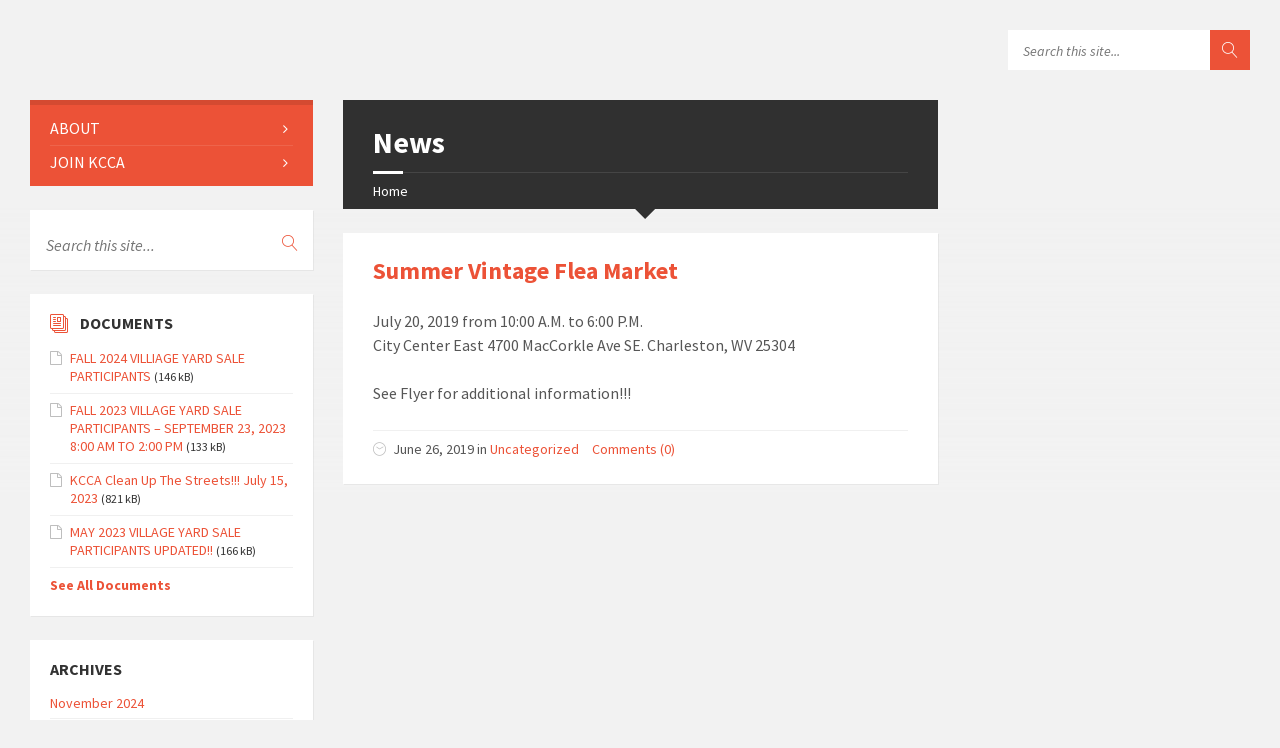

--- FILE ---
content_type: text/html; charset=UTF-8
request_url: http://www.kanawhacity.org/2019/06/
body_size: 6706
content:
<!DOCTYPE html>
<html lang="en">
<head data-template-uri="http://www.kanawhacity.org/wp-content/themes/townpress">
    <meta http-equiv="Content-Type" content="text/html; charset=UTF-8" />
    <meta name="viewport" content="width=device-width, initial-scale=1.0">
    <link rel="profile" href="http://gmpg.org/xfn/11" />
    <link rel="pingback" href="http://www.kanawhacity.org/xmlrpc.php" />
	    <title>June 2019 &#8211; Kanawha City Community Association</title>
<link rel='dns-prefetch' href='//fonts.googleapis.com' />
<link rel='dns-prefetch' href='//s.w.org' />
<link rel="alternate" type="application/rss+xml" title="Kanawha City Community Association &raquo; Feed" href="http://www.kanawhacity.org/feed/" />
<link rel="alternate" type="application/rss+xml" title="Kanawha City Community Association &raquo; Comments Feed" href="http://www.kanawhacity.org/comments/feed/" />
		<script type="text/javascript">
			window._wpemojiSettings = {"baseUrl":"https:\/\/s.w.org\/images\/core\/emoji\/11\/72x72\/","ext":".png","svgUrl":"https:\/\/s.w.org\/images\/core\/emoji\/11\/svg\/","svgExt":".svg","source":{"concatemoji":"http:\/\/www.kanawhacity.org\/wp-includes\/js\/wp-emoji-release.min.js?ver=4.9.22"}};
			!function(e,a,t){var n,r,o,i=a.createElement("canvas"),p=i.getContext&&i.getContext("2d");function s(e,t){var a=String.fromCharCode;p.clearRect(0,0,i.width,i.height),p.fillText(a.apply(this,e),0,0);e=i.toDataURL();return p.clearRect(0,0,i.width,i.height),p.fillText(a.apply(this,t),0,0),e===i.toDataURL()}function c(e){var t=a.createElement("script");t.src=e,t.defer=t.type="text/javascript",a.getElementsByTagName("head")[0].appendChild(t)}for(o=Array("flag","emoji"),t.supports={everything:!0,everythingExceptFlag:!0},r=0;r<o.length;r++)t.supports[o[r]]=function(e){if(!p||!p.fillText)return!1;switch(p.textBaseline="top",p.font="600 32px Arial",e){case"flag":return s([55356,56826,55356,56819],[55356,56826,8203,55356,56819])?!1:!s([55356,57332,56128,56423,56128,56418,56128,56421,56128,56430,56128,56423,56128,56447],[55356,57332,8203,56128,56423,8203,56128,56418,8203,56128,56421,8203,56128,56430,8203,56128,56423,8203,56128,56447]);case"emoji":return!s([55358,56760,9792,65039],[55358,56760,8203,9792,65039])}return!1}(o[r]),t.supports.everything=t.supports.everything&&t.supports[o[r]],"flag"!==o[r]&&(t.supports.everythingExceptFlag=t.supports.everythingExceptFlag&&t.supports[o[r]]);t.supports.everythingExceptFlag=t.supports.everythingExceptFlag&&!t.supports.flag,t.DOMReady=!1,t.readyCallback=function(){t.DOMReady=!0},t.supports.everything||(n=function(){t.readyCallback()},a.addEventListener?(a.addEventListener("DOMContentLoaded",n,!1),e.addEventListener("load",n,!1)):(e.attachEvent("onload",n),a.attachEvent("onreadystatechange",function(){"complete"===a.readyState&&t.readyCallback()})),(n=t.source||{}).concatemoji?c(n.concatemoji):n.wpemoji&&n.twemoji&&(c(n.twemoji),c(n.wpemoji)))}(window,document,window._wpemojiSettings);
		</script>
		<style type="text/css">
img.wp-smiley,
img.emoji {
	display: inline !important;
	border: none !important;
	box-shadow: none !important;
	height: 1em !important;
	width: 1em !important;
	margin: 0 .07em !important;
	vertical-align: -0.1em !important;
	background: none !important;
	padding: 0 !important;
}
</style>
<link rel='stylesheet' id='parent-style-css'  href='http://www.kanawhacity.org/wp-content/themes/townpress/style.css?ver=4.9.22' type='text/css' media='all' />
<link rel='stylesheet' id='main-style-css'  href='http://www.kanawhacity.org/wp-content/themes/townpress-child/style.css' type='text/css' media='all' />
<style id='main-style-inline-css' type='text/css'>
body { font-family: 'Source Sans Pro', Arial, sans-serif; font-size: 16px; font-weight: 400; }
 .header-branding.m-large-logo span { max-width: 200px; } .header-branding.m-small-logo span { max-width: 120px; } @media ( max-width: 991px ) { .header-branding.m-small-logo span, .header-branding.m-large-logo span { max-width: 120px; } }
</style>
<link rel='stylesheet' id='theme-skin-css'  href='http://www.kanawhacity.org/wp-content/themes/townpress/library/css/skin/red.css' type='text/css' media='all' />
<link rel='stylesheet' id='redux-google-fonts-theme_options-css'  href='http://fonts.googleapis.com/css?family=Source+Sans+Pro%3A200%2C300%2C400%2C600%2C700%2C900%2C200italic%2C300italic%2C400italic%2C600italic%2C700italic%2C900italic&#038;ver=4.9.22' type='text/css' media='all' />
<script type='text/javascript' src='http://www.kanawhacity.org/wp-includes/js/jquery/jquery.js?ver=1.12.4'></script>
<script type='text/javascript' src='http://www.kanawhacity.org/wp-includes/js/jquery/jquery-migrate.min.js?ver=1.4.1'></script>
<link rel='https://api.w.org/' href='http://www.kanawhacity.org/wp-json/' />
<link rel="EditURI" type="application/rsd+xml" title="RSD" href="http://www.kanawhacity.org/xmlrpc.php?rsd" />
<link rel="wlwmanifest" type="application/wlwmanifest+xml" href="http://www.kanawhacity.org/wp-includes/wlwmanifest.xml" /> 
<meta name="generator" content="WordPress 4.9.22" />
<meta name="generator" content="Powered by WPBakery Page Builder - drag and drop page builder for WordPress."/>
<!--[if lte IE 9]><link rel="stylesheet" type="text/css" href="http://www.kanawhacity.org/wp-content/plugins/js_composer/assets/css/vc_lte_ie9.min.css" media="screen"><![endif]--><!--[if lte IE 9]><link rel="stylesheet" type="text/css" href="http://www.kanawhacity.org/wp-content/themes/townpress/library/css/oldie.css"><![endif]--><!--[if lt IE 9]><script src="http://www.kanawhacity.org/wp-content/themes/townpress/library/js/html5.min.js"></script><![endif]--><!--[if lt IE 9]><script src="http://www.kanawhacity.org/wp-content/themes/townpress/library/js/respond.min.js"></script><![endif]--><noscript><style type="text/css"> .wpb_animate_when_almost_visible { opacity: 1; }</style></noscript></head>



<body class="archive date wpb-js-composer js-comp-ver-5.4.5 vc_responsive">

	
	<!-- HEADER : begin -->
	<header id="header" class="m-has-header-tools m-has-search">
		<div class="header-inner">

			<!-- HEADER CONTENT : begin -->
			<div class="header-content">
				<div class="c-container">
					<div class="header-content-inner">

						
						<!-- HEADER TOGGLE HOLDER : begin -->
						<div class="header-toggle-holder">

							<!-- HEADER TOGGLE : begin -->
							<button class="header-toggle" type="button">
								<i class="ico-open tp tp-menu"></i>
								<i class="ico-close tp tp-cross"></i>
								<span>Menu</span>
							</button>
							<!-- HEADER TOGGLE : end -->

							
						</div>
						<!-- HEADER TOGGLE HOLDER : end -->

												<!-- HEADER MENU : begin -->
						<div class="header-menu">
							
	<!-- MAIN MENU : begin -->
	<nav class="main-menu">

		<ul id="menu-main-menu" class="menu-items clearfix"><li id="menu-item-255" class="menu-item menu-item-type-post_type menu-item-object-page menu-item-has-children menu-item-255"><a href="http://www.kanawhacity.org/about/">About</a>
<ul class="sub-menu">
	<li id="menu-item-260" class="menu-item menu-item-type-post_type menu-item-object-page menu-item-260"><a href="http://www.kanawhacity.org/vision-and-mission/">Vision and Mission</a></li>
	<li id="menu-item-256" class="menu-item menu-item-type-post_type menu-item-object-page menu-item-256"><a href="http://www.kanawhacity.org/officers-and-board-members/">Officers and Board Members</a></li>
	<li id="menu-item-266" class="menu-item menu-item-type-post_type menu-item-object-page menu-item-266"><a href="http://www.kanawhacity.org/contact-us/">Contact Us</a></li>
</ul>
</li>
<li id="menu-item-598" class="menu-item menu-item-type-post_type menu-item-object-page menu-item-has-children menu-item-598"><a href="http://www.kanawhacity.org/membership-for-kcca/">Join KCCA</a>
<ul class="sub-menu">
	<li id="menu-item-606" class="menu-item menu-item-type-post_type menu-item-object-page menu-item-606"><a href="http://www.kanawhacity.org/membership/">Membership</a></li>
	<li id="menu-item-592" class="menu-item menu-item-type-custom menu-item-object-custom menu-item-592"><a href="https://www.paypal.com/cgi-bin/webscr?cmd=_s-xclick&#038;hosted_button_id=VFTFVZ29ENU9N">Donate to KCCA &#8211; Credit Card/PayPal</a></li>
	<li id="menu-item-589" class="menu-item menu-item-type-custom menu-item-object-custom menu-item-589"><a href="https://www.paypal.com/fundraiser/charity/1502736">Donate to KCCA &#8211; PayPal Giving Fund</a></li>
</ul>
</li>
</ul>
	</nav>
	<!-- MAIN MENU : end -->

						</div>
						<!-- HEADER MENU : end -->
						
												<!-- HEADER TOOLS : begin -->
						<div class="header-tools">

														<!-- HEADER SEARCH : begin -->
							<div class="header-search">
								
	<!-- STANDARD SEARCH FORM : begin -->
	<form class="c-search-form" action="http://www.kanawhacity.org/" method="get">
		<div class="form-fields">
			<input type="text" name="s" placeholder="Search this site..." value="">
			<button class="submit-btn" type="submit"><i class="tp tp-magnifier"></i></button>
		</div>
	</form>
	<!-- STANDARD SEARCH FORM : end -->





							</div>
							<!-- HEADER SEARCH : end -->
							
							
							
							
						</div>
						<!-- HEADER TOOLS : end -->
						
					</div>
				</div>

			</div>
			<!-- HEADER CONTENT : end -->

			
		</div>
	</header>
	<!-- HEADER : end -->

	<!-- HEADER BG : begin -->
	<div class="header-bg">

		<!-- HEADER IMAGE : begin -->
		<div class="header-image" data-autoplay="5">

						
			
			
		</div>
		<!-- HEADER IMAGE : begin -->

	</div>
	<!-- HEADER BG : end -->

<!-- CORE : begin -->
<div id="core" class="post-712 post type-post status-publish format-standard hentry category-uncategorized">
	<div class="c-container">

		
	

	
	
<div class="row">

	<div class="col-md-6 middle-column col-md-push-3">

	
		

			
	<!-- PAGE HEADER : begin -->
	<div id="page-header" class="m-has-title m-has-breadcrumbs">

				<!-- PAGE TITLE : begin -->
		<div class="page-title"><h1>
							News						</h1>
		</div>
		<!-- PAGE TITLE : end -->
		
				<!-- BREADCRUMBS : begin -->
<div class="breadcrumbs"><ul>


			<li class="home"><a href="http://www.kanawhacity.org">Home</a></li>
	

	

</ul></div>
<!-- BREADCRUMBS : end -->		
	</div>
	<!-- PAGE HEADER : end -->


		<!-- PAGE CONTENT : begin -->
		<div id="page-content">
			
				
					<!-- ARTICLE LIST : begin -->
					<div class="article-archive-page article-page">

						
													
    <article class="article post-712 post type-post status-publish format-standard hentry category-uncategorized">
		<div class="c-content-box m-no-padding article-inner">

			
			<!-- ARTICLE CORE : begin -->
			<div class="article-core">

								<!-- ARTICLE TITLE : begin -->
				<h2 class="article-title"><a href="http://www.kanawhacity.org/summer-vintage-flea-market/">Summer Vintage Flea Market</a></h2>
				<!-- ARTICLE TITLE : end -->
				
				<div class="article-content">
									<!-- ARTICLE CONTENT : begin -->
					<div class="article-content-inner"><p>July 20, 2019 from 10:00 A.M. to 6:00 P.M.<br />
City Center East 4700 MacCorkle Ave SE. Charleston, WV 25304</p>
<p>See Flyer for additional information!!!</p>
</div>
					<!-- ARTICLE CONTENT : end -->
								</div>

			</div>
			<!-- ARTICLE CORE : end -->

			<!-- ARTICLE FOOTER : begin -->
			<div class="article-footer">
				<div class="article-footer-inner">

					<!-- ARTICLE DATE : begin -->
					<div class="article-date">

						<i class="ico tp tp-clock2"></i>
						<span class="article-date-holder">
																																																																	<a href="http://www.kanawhacity.org/summer-vintage-flea-market/" class="article-date-permalink">June 26, 2019</a> in <a href="http://www.kanawhacity.org/category/uncategorized/">Uncategorized</a>																			</span>

												<span class="article-comments">
														<a href="http://www.kanawhacity.org/summer-vintage-flea-market/#comments">Comments (0)</a>
						</span>
						
					</div>
					<!-- ARTICLE DATE : end -->

				</div>
			</div>
			<!-- ARTICLE FOOTER : end -->

		</div>
    </article>

						
					</div>
					<!-- ARTICLE LIST : end -->

					
	

				
					</div>
		<!-- PAGE CONTENT : end -->

		
	

	
	
	<hr class="c-separator m-margin-top-small m-margin-bottom-small m-transparent hidden-lg hidden-md">

</div>


<div class="col-md-3 left-column col-md-pull-6">

			<div class="side-menu m-left-side m-show-submenu">
			
	<!-- MAIN MENU : begin -->
	<nav class="main-menu">

		<ul id="menu-main-menu-1" class="menu-items clearfix"><li class="menu-item menu-item-type-post_type menu-item-object-page menu-item-has-children menu-item-255"><a href="http://www.kanawhacity.org/about/">About</a>
<ul class="sub-menu">
	<li class="menu-item menu-item-type-post_type menu-item-object-page menu-item-260"><a href="http://www.kanawhacity.org/vision-and-mission/">Vision and Mission</a></li>
	<li class="menu-item menu-item-type-post_type menu-item-object-page menu-item-256"><a href="http://www.kanawhacity.org/officers-and-board-members/">Officers and Board Members</a></li>
	<li class="menu-item menu-item-type-post_type menu-item-object-page menu-item-266"><a href="http://www.kanawhacity.org/contact-us/">Contact Us</a></li>
</ul>
</li>
<li class="menu-item menu-item-type-post_type menu-item-object-page menu-item-has-children menu-item-598"><a href="http://www.kanawhacity.org/membership-for-kcca/">Join KCCA</a>
<ul class="sub-menu">
	<li class="menu-item menu-item-type-post_type menu-item-object-page menu-item-606"><a href="http://www.kanawhacity.org/membership/">Membership</a></li>
	<li class="menu-item menu-item-type-custom menu-item-object-custom menu-item-592"><a href="https://www.paypal.com/cgi-bin/webscr?cmd=_s-xclick&#038;hosted_button_id=VFTFVZ29ENU9N">Donate to KCCA &#8211; Credit Card/PayPal</a></li>
	<li class="menu-item menu-item-type-custom menu-item-object-custom menu-item-589"><a href="https://www.paypal.com/fundraiser/charity/1502736">Donate to KCCA &#8211; PayPal Giving Fund</a></li>
</ul>
</li>
</ul>
	</nav>
	<!-- MAIN MENU : end -->

		</div>
	
	
		

	<!-- PRIMARY SIDEBAR : begin -->
	<aside id="primary-sidebar" class="sidebar">
		<div class="widget-list">

			<div id="search-2" class="widget widget_search"><div class="widget-inner">
	<!-- STANDARD SEARCH FORM : begin -->
	<form class="c-search-form" action="http://www.kanawhacity.org/" method="get">
		<div class="form-fields">
			<input type="text" name="s" placeholder="Search this site..." value="">
			<button class="submit-btn" type="submit"><i class="tp tp-magnifier"></i></button>
		</div>
	</form>
	<!-- STANDARD SEARCH FORM : end -->





</div></div>
		<div id="lsvr_documents_widget-2" class="widget lsvr-documents"><div class="widget-inner">            <h3 class="widget-title m-has-ico"><i class="widget-ico tp tp-papers"></i>Documents</h3>            <div class="widget-content">

								
													
				
					<ul class="document-list m-has-icons">
					
						
												
												<li class="document post-1085 lsvrdocument type-lsvrdocument status-publish hentry">
						<div class="document-inner">

							
																																																																																																													
														<div class="document-icon" title=""><i class="fa fa-file-o"></i></div>
							
							<h4 class="document-title">

								
									
									<a href="http://www.kanawhacity.org/wp-content/uploads/2024/09/Fall-2024-Village-Yard-Sale-Participants.pdf" target="_blank">FALL 2024 VILLIAGE YARD SALE PARTICIPANTS</a>
																																							<span class="document-filesize">(146 kB)</span>
									
								
							</h4>

						</div>
						</li>
						
					
						
												
												<li class="document post-1087 lsvrdocument type-lsvrdocument status-publish hentry">
						<div class="document-inner">

							
																																																																																																													
														<div class="document-icon" title=""><i class="fa fa-file-o"></i></div>
							
							<h4 class="document-title">

								
									
									<a href="http://www.kanawhacity.org/wp-content/uploads/2023/09/Fall-2023-KC-Village-Yard-Sale-Participants.pdf" target="_blank">FALL 2023 VILLAGE YARD SALE PARTICIPANTS &#8211; SEPTEMBER 23, 2023 8:00 AM TO 2:00 PM</a>
																																							<span class="document-filesize">(133 kB)</span>
									
								
							</h4>

						</div>
						</li>
						
					
						
												
												<li class="document post-1065 lsvrdocument type-lsvrdocument status-publish hentry">
						<div class="document-inner">

							
																																																																																																													
														<div class="document-icon" title=""><i class="fa fa-file-o"></i></div>
							
							<h4 class="document-title">

								
									
									<a href="http://www.kanawhacity.org/wp-content/uploads/2023/07/KCCA-Clean-Up.pdf" target="_blank">KCCA Clean Up The Streets!!!  July 15, 2023</a>
																																							<span class="document-filesize">(821 kB)</span>
									
								
							</h4>

						</div>
						</li>
						
					
						
												
												<li class="document post-1048 lsvrdocument type-lsvrdocument status-publish hentry">
						<div class="document-inner">

							
																																																																																																													
														<div class="document-icon" title=""><i class="fa fa-file-o"></i></div>
							
							<h4 class="document-title">

								
									
									<a href="http://www.kanawhacity.org/wp-content/uploads/2023/05/052023-KCCA-Yard-Sale-Participants-v5.pdf" target="_blank">MAY 2023 VILLAGE YARD SALE PARTICIPANTS UPDATED!!</a>
																																							<span class="document-filesize">(166 kB)</span>
									
								
							</h4>

						</div>
						</li>
						
															</ul>

																	<p class="show-all-btn">
							<a href="http://www.kanawhacity.org/documents/">See All Documents</a>
						</p>
					
				
            </div>
		</div></div>
        <div id="archives-2" class="widget widget_archive"><div class="widget-inner"><h3 class="widget-title">Archives</h3>		<ul>
			<li><a href='http://www.kanawhacity.org/2024/11/'>November 2024</a></li>
	<li><a href='http://www.kanawhacity.org/2024/09/'>September 2024</a></li>
	<li><a href='http://www.kanawhacity.org/2024/05/'>May 2024</a></li>
	<li><a href='http://www.kanawhacity.org/2023/09/'>September 2023</a></li>
	<li><a href='http://www.kanawhacity.org/2023/07/'>July 2023</a></li>
	<li><a href='http://www.kanawhacity.org/2023/05/'>May 2023</a></li>
	<li><a href='http://www.kanawhacity.org/2023/04/'>April 2023</a></li>
	<li><a href='http://www.kanawhacity.org/2022/12/'>December 2022</a></li>
	<li><a href='http://www.kanawhacity.org/2022/09/'>September 2022</a></li>
	<li><a href='http://www.kanawhacity.org/2022/07/'>July 2022</a></li>
	<li><a href='http://www.kanawhacity.org/2022/06/'>June 2022</a></li>
	<li><a href='http://www.kanawhacity.org/2022/05/'>May 2022</a></li>
	<li><a href='http://www.kanawhacity.org/2022/03/'>March 2022</a></li>
	<li><a href='http://www.kanawhacity.org/2022/02/'>February 2022</a></li>
	<li><a href='http://www.kanawhacity.org/2022/01/'>January 2022</a></li>
	<li><a href='http://www.kanawhacity.org/2021/09/'>September 2021</a></li>
	<li><a href='http://www.kanawhacity.org/2021/07/'>July 2021</a></li>
	<li><a href='http://www.kanawhacity.org/2021/03/'>March 2021</a></li>
	<li><a href='http://www.kanawhacity.org/2020/12/'>December 2020</a></li>
	<li><a href='http://www.kanawhacity.org/2020/10/'>October 2020</a></li>
	<li><a href='http://www.kanawhacity.org/2020/09/'>September 2020</a></li>
	<li><a href='http://www.kanawhacity.org/2020/08/'>August 2020</a></li>
	<li><a href='http://www.kanawhacity.org/2020/03/'>March 2020</a></li>
	<li><a href='http://www.kanawhacity.org/2019/10/'>October 2019</a></li>
	<li><a href='http://www.kanawhacity.org/2019/09/'>September 2019</a></li>
	<li><a href='http://www.kanawhacity.org/2019/07/'>July 2019</a></li>
	<li><a href='http://www.kanawhacity.org/2019/06/'>June 2019</a></li>
	<li><a href='http://www.kanawhacity.org/2018/08/'>August 2018</a></li>
	<li><a href='http://www.kanawhacity.org/2018/07/'>July 2018</a></li>
	<li><a href='http://www.kanawhacity.org/2018/05/'>May 2018</a></li>
	<li><a href='http://www.kanawhacity.org/2018/03/'>March 2018</a></li>
	<li><a href='http://www.kanawhacity.org/2017/12/'>December 2017</a></li>
	<li><a href='http://www.kanawhacity.org/2017/11/'>November 2017</a></li>
	<li><a href='http://www.kanawhacity.org/2017/09/'>September 2017</a></li>
	<li><a href='http://www.kanawhacity.org/2017/06/'>June 2017</a></li>
	<li><a href='http://www.kanawhacity.org/2017/05/'>May 2017</a></li>
	<li><a href='http://www.kanawhacity.org/2016/10/'>October 2016</a></li>
	<li><a href='http://www.kanawhacity.org/2016/09/'>September 2016</a></li>
	<li><a href='http://www.kanawhacity.org/2016/08/'>August 2016</a></li>
	<li><a href='http://www.kanawhacity.org/2016/07/'>July 2016</a></li>
	<li><a href='http://www.kanawhacity.org/2015/12/'>December 2015</a></li>
		</ul>
		</div></div>
		</div>
	</aside>
	<!-- PRIMARY SIDEBAR : end -->


</div>

<div class="col-md-3 right-column">

	
	
		

	<!-- SECONDARY SIDEBAR : begin -->
	<aside id="secondary-sidebar" class="sidebar">
		<div class="widget-list">

			
		</div>
	</aside>
	<!-- SECONDARY SIDEBAR : end -->


</div>

</div>
	</div>
</div>
<!-- CORE : end -->

	<!-- FOOTER : begin -->
	<footer id="footer">
		<div class="footer-bg">
			<div class="footer-inner">

				<!-- FOOTER TOP : begin -->
				<div class="footer-top">
					<div class="c-container">

						<!-- BOTTOM PANEL : begin -->
<div id="bottom-panel" class="m-4-columns">
	<div class="bottom-panel-inner">
		<div class="row">

			<div class="widget-col col-md-3"><div id="text-1" class="widget widget_text"><hr class="c-separator m-transparent hidden-lg hidden-md"><div class="widget-inner"><h3 class="widget-title">About Kanawha City</h3>			<div class="textwidget"><p>The Kanawha City Community is located on the south side of the Kanawha River in the City of Charleston, WV. The Community is bound by 19th Street to the west, 72nd Street to the east, the Kanawha River to the north and ridge tops to the south. Key landmarks, such as the University of Charleston, and the Charleston Area Medical Center (Memorial Division), are located within the Community.</p>
</div>
		</div></div></div>
		<div class="widget-col col-md-3"><div id="lsvr_definition_list_widget-1" class="widget lsvr-definition-list"><hr class="c-separator m-transparent hidden-lg hidden-md"><div class="widget-inner">            <h3 class="widget-title m-has-ico"><i class="widget-ico tp tp-telephone"></i>Phone Numbers</h3>            <div class="widget-content">

				<dl>
																		<dt>Kanawha County Emergency Ambulance Authority (KCEAA)</dt>
																											<dd>(304) 345-2312</dd>
																															<dt>Charleston Police Department</dt>
																											<dd>(304) 348-6400</dd>
																															<dt>Charleston Fire Department</dt>
																											<dd>(304) 348-8137</dd>
																																																								</dl>

				
            </div>
		</div></div></div>
        
		<div class="widget-col col-md-3"><div id="lsvr_mailchimp_subscribe_widget-1" class="widget lsvr-mailchimp-subscribe"><hr class="c-separator m-transparent hidden-lg hidden-md"><div class="widget-inner">            <h3 class="widget-title m-has-ico"><i class="widget-ico tp tp-at-sign"></i>Join Our Newsletter</h3>            <div class="widget-content">
                <form action="http://volovar.us8.list-manage.com/subscribe/post-json?u=76a50c9454ec8ab78914d1bf2&#038;id=49e892f53d&#038;c=?" method="get" class="mailchimp-subscribe-form">
                    <div class="subscribe-inner">

                                                <div class="description"><p>Join our newsletter to receive up to date news about Kanawha City.</p>
</div>
                        
						<!-- VALIDATION ERROR MESSAGE : begin -->
						<p style="display: none;" class="c-alert-message m-warning m-validation-error"><i class="ico fa fa-exclamation-circle"></i>
						<span>Your email address is required.</span></p>
						<!-- VALIDATION ERROR MESSAGE : end -->

						<!-- SENDING REQUEST ERROR MESSAGE : begin -->
						<p style="display: none;" class="c-alert-message m-warning m-request-error"><i class="ico fa fa-exclamation-circle"></i>
						<span>There was a connection problem. Try again later.</span></p>
						<!-- SENDING REQUEST ERROR MESSAGE : end -->

						<!-- SUCCESS MESSAGE : begin -->
						<p style="display: none;" class="c-alert-message m-success"><i class="ico fa fa-check-circle"></i>
						<span><strong>Form sent successfully!</strong></span></p>
						<!-- SUCCESS MESSAGE : end -->

                        <div class="form-fields">
                            <input class="m-required m-email" type="text" name="EMAIL" placeholder="Your Email Address">
                            <button class="submit-btn" type="submit" title="Subscribe">
								<i class="fa fa-chevron-right"></i>
								<i class="fa fa-spinner fa-spin"></i>
							</button>
                        </div>

                    </div>
                </form>
            </div>
		</div></div></div>
        <div class="widget-col col-md-3"><div id="text-2" class="widget widget_text"><hr class="c-separator m-transparent hidden-lg hidden-md"><div class="widget-inner"><h3 class="widget-title m-has-ico"><i class="widget-ico tp tp-envelope"></i>Kanawha City Community Association, Inc.</h3>			<div class="textwidget"><p>P.O. Box 4423<br />
Charleston, WV 25364</p>
<p>Phone: 681-265-9254<br />
Email: <a href="mailto:kanawhacityinfo@gmail.com">kanawhacityinfo@gmail.com</a></p>
</div>
		</div></div></div>
		</div>
	</div>
</div>
<!-- BOTTOM PANEL : end -->

					</div>
				</div>
				<!-- FOOTER TOP : end -->

				<!-- FOOTER BOTTOM : begin -->
				<div class="footer-bottom">
					<div class="footer-bottom-inner">
						<div class="c-container">

							
																
							
							
														<!-- FOOTER TEXT : begin -->
							<div class="footer-text">
								<p>&copy; 2023 Kanawha City Community Association</p>
							</div>
							<!-- FOOTER TEXT : end -->
							
						</div>
					</div>
				</div>
				<!-- FOOTER BOTTOM : end -->

			</div>
		</div>
	</footer>
	<!-- FOOTER : end -->

	<var class="js-labels"
		data-mp-tClose="Close (Esc)"
		data-mp-tLoading="Loading..."
		data-mp-tPrev="Previous (Left arrow key)"
		data-mp-tNext="Next (Right arrow key)"
		data-mp-image-tError="The image could not be loaded."
		data-mp-ajax-tError="The content could not be loaded."
		data-bbp-forum="Forum"
		data-bbp-topic="Topic"
		data-bbp-topics="Topics"
		data-bbp-posts="Posts"
		data-bbp-freshness="Freshness"
		data-bbp-voices="Voices"
		data-bbp-author="Author"></var>

	<script type='text/javascript'>
/* <![CDATA[ */
var wpcf7 = {"apiSettings":{"root":"http:\/\/www.kanawhacity.org\/wp-json\/contact-form-7\/v1","namespace":"contact-form-7\/v1"},"recaptcha":{"messages":{"empty":"Please verify that you are not a robot."}}};
/* ]]> */
</script>
<script type='text/javascript' src='http://www.kanawhacity.org/wp-content/plugins/contact-form-7/includes/js/scripts.js?ver=5.0'></script>
<script type='text/javascript' src='http://www.kanawhacity.org/wp-includes/js/imagesloaded.min.js?ver=3.2.0'></script>
<script type='text/javascript' src='http://www.kanawhacity.org/wp-includes/js/masonry.min.js?ver=3.3.2'></script>
<script type='text/javascript' src='http://www.kanawhacity.org/wp-includes/js/jquery/jquery.masonry.min.js?ver=3.1.2b'></script>
<script type='text/javascript' src='http://www.kanawhacity.org/wp-content/themes/townpress/library/js/third-party.js'></script>
<script type='text/javascript' src='http://www.kanawhacity.org/wp-content/themes/townpress/library/js/library.min.js'></script>
<script type='text/javascript' src='http://www.kanawhacity.org/wp-content/themes/townpress/library/js/scripts.min.js'></script>
<script type='text/javascript' src='http://www.kanawhacity.org/wp-includes/js/wp-embed.min.js?ver=4.9.22'></script>

</body>
</html>